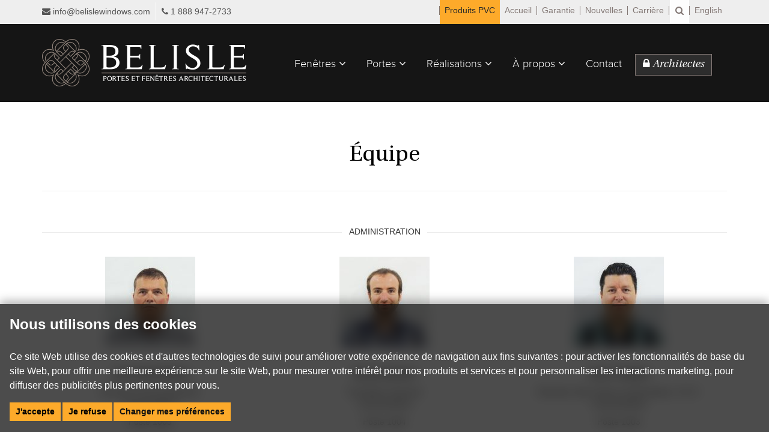

--- FILE ---
content_type: text/html; charset=UTF-8
request_url: https://www.belislewindows.com/propos/equipe/
body_size: 14370
content:
<!DOCTYPE html>
<html lang="fr-FR">
<head>
<meta charset="UTF-8">
<meta http-equiv="X-UA-Compatible" content="IE=edge">
<meta name="viewport" content="width=device-width, initial-scale=1">
<link rel="profile" href="http://gmpg.org/xfn/11">
<link rel="pingback" href="https://www.belislewindows.com/xmlrpc.php">

    <!-- STYLE -->
    <link href="https://www.belislewindows.com/wp-content/themes/_belisle/css/main.css?ver=290617" rel="stylesheet">
        <link href="https://www.belislewindows.com/wp-content/themes/_belisle/css/animate.min.css" rel="stylesheet">
        <link rel="stylesheet" href="https://www.belislewindows.com/wp-content/themes/_belisle/css/chocolat.css" type="text/css" media="screen" charset="utf-8">
    <style>
        .cc-revoke.cc-bottom {
            display: none !important;
        }

        /* Masquer le byline de TermsFeed */
        .cc-cp-foot-byline,
        div.cc-cp-foot-byline,
        .cc-cp-foot div[class*="byline"],
        div[class*="foot-byline"],
        .termsfeed-com----cp .cc-cp-foot-byline {
            display: none !important;
            visibility: hidden !important;
            opacity: 0 !important;
            height: 0 !important;
            width: 0 !important;
            margin: 0 !important;
            padding: 0 !important;
            overflow: hidden !important;
        }

        /* Styles des boutons */
        .cc-nb-okagree, .cc-nb-reject, .cc-cp-foot-save,
        button[role="button"] {
            background-color: #FDAA2A !important;
            transition: background-color 0.3s ease !important;
            border-radius: 0 !important;
        }

        .cc-nb-okagree:hover, .cc-nb-reject:hover, .cc-cp-foot-save:hover,
        button[role="button"]:hover {
            background-color: #E89615 !important;
        }

        /* Overlay de flou */
        .cc-window::before {
            content: "" !important;
            position: fixed !important;
            top: 0 !important;
            left: 0 !important;
            width: 100% !important;
            height: 100% !important;
            backdrop-filter: blur(8px) !important;
            -webkit-backdrop-filter: blur(8px) !important;
            z-index: -1 !important;
        }

        /* Reset tous les conteneurs possibles */
        #cc-main,
        #cc-banner,
        .cc-banner,
        .cc-window,
        .cc-floating,
        .cc-type-info,
        .cc-theme-classic,
        div[role="dialog"],
        .termsfeed-com----nb,
        .termsfeed-com----reset {
            position: fixed !important;
            bottom: 0 !important;
            left: 0 !important;
            right: 0 !important;
            width: 100% !important;
            max-width: 100% !important;
            min-width: 100% !important;
            height: auto !important;
            margin: 0 !important;
            padding: 1em !important;
            border-radius: 0 !important;
            border: none !important;
            box-shadow: 0 -5px 15px rgba(0, 0, 0, 0.3) !important;
            background-color: rgba(0, 0, 0, 0.7) !important;
            z-index: 999999 !important;
            box-sizing: border-box !important;
            backdrop-filter: blur(10px) !important;
            -webkit-backdrop-filter: blur(10px) !important;
        }

        /* Conteneur principal */
        .cc-nb-main-container,
        div[class*="main-container"] {
            width: 100% !important;
            max-width: 100% !important;
            margin: 0 !important;
            padding: 0 !important;
            background: transparent !important;
        }

        /* Texte */
        .cc-nb-title,
        .cc-nb-text,
        #cc-nb-text,
        .cc-message {
            width: 100% !important;
            margin: 0 0 1em 0 !important;
            padding: 0 !important;
            color: #ffffff !important;
        }

        /* Conteneur des boutons */
        .cc-nb-buttons-container,
        div[class*="buttons-container"] {
            display: flex !important;
            flex-wrap: wrap !important;
            gap: 1em !important;
            width: 100% !important;
            margin-top: 1em !important;
            padding: 0 !important;
            justify-content: flex-start !important;
        }

        /* Style pour le centre de préférences */
        .cc-cp-container {
            background: rgba(0, 0, 0, 0.85) !important;
            backdrop-filter: blur(10px) !important;
            -webkit-backdrop-filter: blur(10px) !important;
        }

        /* Style pour le bouton de sauvegarde */
        .cc-cp-foot-save,
        button.cc-cp-foot-save {
            width: 100% !important;
            margin: 0 !important;
            padding: 1em !important;
            text-align: center !important;
            justify-content: center !important;
        }

        .cc-cp-foot-button {
            width: 100% !important;
            padding: 0 1em !important;
        }

        .cc-cp-foot {
            padding: 1em !important;
        }
    </style>

    <!-- FONTS -->
    <link href="https://www.belislewindows.com/wp-content/themes/_belisle/fonts/Heuristica/style.css" rel="stylesheet">
    <link href="https://www.belislewindows.com/wp-content/themes/_belisle/fonts/proximanova/style.css" rel="stylesheet">
    <link href="https://www.belislewindows.com/wp-content/themes/_belisle/css/font-awesome.min.css" rel="stylesheet">

    <!-- HTML5 shim and Respond.js for IE8 support of HTML5 elements and media queries -->
    <!-- WARNING: Respond.js doesn't work if you view the page via file:// -->
    <!--[if lt IE 9]>
      <script src="https://oss.maxcdn.com/html5shiv/3.7.2/html5shiv.min.js"></script>
      <script src="https://oss.maxcdn.com/respond/1.4.2/respond.min.js"></script>
    <![endif]-->
<meta name='robots' content='index, follow, max-image-preview:large, max-snippet:-1, max-video-preview:-1' />
	<style>img:is([sizes="auto" i], [sizes^="auto," i]) { contain-intrinsic-size: 3000px 1500px }</style>
	<link rel="alternate" hreflang="fr-FR" href="https://www.belislewindows.com/propos/equipe/" />
<link rel="alternate" hreflang="en-US" href="https://www.belislewindows.com/us/team/?lang=en" />

	<!-- This site is optimized with the Yoast SEO plugin v26.2 - https://yoast.com/wordpress/plugins/seo/ -->
	<title>Équipe - Belisle</title>
	<link rel="canonical" href="https://www.belislewindows.com/propos/equipe/" />
	<meta property="og:locale" content="fr_FR" />
	<meta property="og:type" content="article" />
	<meta property="og:title" content="Équipe - Belisle" />
	<meta property="og:url" content="https://www.belislewindows.com/propos/equipe/" />
	<meta property="og:site_name" content="Belisle" />
	<meta property="article:modified_time" content="2021-09-09T15:36:37+00:00" />
	<meta name="twitter:label1" content="Durée de lecture estimée" />
	<meta name="twitter:data1" content="1 minute" />
	<script type="application/ld+json" class="yoast-schema-graph">{"@context":"https://schema.org","@graph":[{"@type":"WebPage","@id":"https://www.belislewindows.com/propos/equipe/","url":"https://www.belislewindows.com/propos/equipe/","name":"Équipe - Belisle","isPartOf":{"@id":"https://www.belislewindows.com/#website"},"datePublished":"2017-03-07T14:51:35+00:00","dateModified":"2021-09-09T15:36:37+00:00","breadcrumb":{"@id":"https://www.belislewindows.com/propos/equipe/#breadcrumb"},"inLanguage":"fr-FR","potentialAction":[{"@type":"ReadAction","target":["https://www.belislewindows.com/propos/equipe/"]}]},{"@type":"BreadcrumbList","@id":"https://www.belislewindows.com/propos/equipe/#breadcrumb","itemListElement":[{"@type":"ListItem","position":1,"name":"Accueil","item":"https://www.belislewindows.com/"},{"@type":"ListItem","position":2,"name":"À propos","item":"https://www.belislewindows.com/propos/"},{"@type":"ListItem","position":3,"name":"Équipe"}]},{"@type":"WebSite","@id":"https://www.belislewindows.com/#website","url":"https://www.belislewindows.com/","name":"Belisle","description":"Portes et fenêtres architecturales","potentialAction":[{"@type":"SearchAction","target":{"@type":"EntryPoint","urlTemplate":"https://www.belislewindows.com/?s={search_term_string}"},"query-input":{"@type":"PropertyValueSpecification","valueRequired":true,"valueName":"search_term_string"}}],"inLanguage":"fr-FR"}]}</script>
	<!-- / Yoast SEO plugin. -->


<link rel='dns-prefetch' href='//static.addtoany.com' />
<link rel="alternate" type="application/rss+xml" title="Belisle &raquo; Flux" href="https://www.belislewindows.com/feed/" />
<link rel="alternate" type="application/rss+xml" title="Belisle &raquo; Flux des commentaires" href="https://www.belislewindows.com/comments/feed/" />
<script type="text/javascript">
/* <![CDATA[ */
window._wpemojiSettings = {"baseUrl":"https:\/\/s.w.org\/images\/core\/emoji\/16.0.1\/72x72\/","ext":".png","svgUrl":"https:\/\/s.w.org\/images\/core\/emoji\/16.0.1\/svg\/","svgExt":".svg","source":{"concatemoji":"https:\/\/www.belislewindows.com\/wp-includes\/js\/wp-emoji-release.min.js?ver=6.8.3"}};
/*! This file is auto-generated */
!function(s,n){var o,i,e;function c(e){try{var t={supportTests:e,timestamp:(new Date).valueOf()};sessionStorage.setItem(o,JSON.stringify(t))}catch(e){}}function p(e,t,n){e.clearRect(0,0,e.canvas.width,e.canvas.height),e.fillText(t,0,0);var t=new Uint32Array(e.getImageData(0,0,e.canvas.width,e.canvas.height).data),a=(e.clearRect(0,0,e.canvas.width,e.canvas.height),e.fillText(n,0,0),new Uint32Array(e.getImageData(0,0,e.canvas.width,e.canvas.height).data));return t.every(function(e,t){return e===a[t]})}function u(e,t){e.clearRect(0,0,e.canvas.width,e.canvas.height),e.fillText(t,0,0);for(var n=e.getImageData(16,16,1,1),a=0;a<n.data.length;a++)if(0!==n.data[a])return!1;return!0}function f(e,t,n,a){switch(t){case"flag":return n(e,"\ud83c\udff3\ufe0f\u200d\u26a7\ufe0f","\ud83c\udff3\ufe0f\u200b\u26a7\ufe0f")?!1:!n(e,"\ud83c\udde8\ud83c\uddf6","\ud83c\udde8\u200b\ud83c\uddf6")&&!n(e,"\ud83c\udff4\udb40\udc67\udb40\udc62\udb40\udc65\udb40\udc6e\udb40\udc67\udb40\udc7f","\ud83c\udff4\u200b\udb40\udc67\u200b\udb40\udc62\u200b\udb40\udc65\u200b\udb40\udc6e\u200b\udb40\udc67\u200b\udb40\udc7f");case"emoji":return!a(e,"\ud83e\udedf")}return!1}function g(e,t,n,a){var r="undefined"!=typeof WorkerGlobalScope&&self instanceof WorkerGlobalScope?new OffscreenCanvas(300,150):s.createElement("canvas"),o=r.getContext("2d",{willReadFrequently:!0}),i=(o.textBaseline="top",o.font="600 32px Arial",{});return e.forEach(function(e){i[e]=t(o,e,n,a)}),i}function t(e){var t=s.createElement("script");t.src=e,t.defer=!0,s.head.appendChild(t)}"undefined"!=typeof Promise&&(o="wpEmojiSettingsSupports",i=["flag","emoji"],n.supports={everything:!0,everythingExceptFlag:!0},e=new Promise(function(e){s.addEventListener("DOMContentLoaded",e,{once:!0})}),new Promise(function(t){var n=function(){try{var e=JSON.parse(sessionStorage.getItem(o));if("object"==typeof e&&"number"==typeof e.timestamp&&(new Date).valueOf()<e.timestamp+604800&&"object"==typeof e.supportTests)return e.supportTests}catch(e){}return null}();if(!n){if("undefined"!=typeof Worker&&"undefined"!=typeof OffscreenCanvas&&"undefined"!=typeof URL&&URL.createObjectURL&&"undefined"!=typeof Blob)try{var e="postMessage("+g.toString()+"("+[JSON.stringify(i),f.toString(),p.toString(),u.toString()].join(",")+"));",a=new Blob([e],{type:"text/javascript"}),r=new Worker(URL.createObjectURL(a),{name:"wpTestEmojiSupports"});return void(r.onmessage=function(e){c(n=e.data),r.terminate(),t(n)})}catch(e){}c(n=g(i,f,p,u))}t(n)}).then(function(e){for(var t in e)n.supports[t]=e[t],n.supports.everything=n.supports.everything&&n.supports[t],"flag"!==t&&(n.supports.everythingExceptFlag=n.supports.everythingExceptFlag&&n.supports[t]);n.supports.everythingExceptFlag=n.supports.everythingExceptFlag&&!n.supports.flag,n.DOMReady=!1,n.readyCallback=function(){n.DOMReady=!0}}).then(function(){return e}).then(function(){var e;n.supports.everything||(n.readyCallback(),(e=n.source||{}).concatemoji?t(e.concatemoji):e.wpemoji&&e.twemoji&&(t(e.twemoji),t(e.wpemoji)))}))}((window,document),window._wpemojiSettings);
/* ]]> */
</script>
<link rel='stylesheet' id='validate-engine-css-css' href='https://www.belislewindows.com/wp-content/plugins/wysija-newsletters/css/validationEngine.jquery.css?ver=2.7.10' type='text/css' media='all' />
<link rel='stylesheet' id='dashicons-css' href='https://www.belislewindows.com/wp-includes/css/dashicons.min.css?ver=6.8.3' type='text/css' media='all' />
<link rel='stylesheet' id='editor-buttons-css' href='https://www.belislewindows.com/wp-includes/css/editor.min.css?ver=6.8.3' type='text/css' media='all' />
<style id='wp-emoji-styles-inline-css' type='text/css'>

	img.wp-smiley, img.emoji {
		display: inline !important;
		border: none !important;
		box-shadow: none !important;
		height: 1em !important;
		width: 1em !important;
		margin: 0 0.07em !important;
		vertical-align: -0.1em !important;
		background: none !important;
		padding: 0 !important;
	}
</style>
<link rel='stylesheet' id='wp-block-library-css' href='https://www.belislewindows.com/wp-includes/css/dist/block-library/style.min.css?ver=6.8.3' type='text/css' media='all' />
<style id='classic-theme-styles-inline-css' type='text/css'>
/*! This file is auto-generated */
.wp-block-button__link{color:#fff;background-color:#32373c;border-radius:9999px;box-shadow:none;text-decoration:none;padding:calc(.667em + 2px) calc(1.333em + 2px);font-size:1.125em}.wp-block-file__button{background:#32373c;color:#fff;text-decoration:none}
</style>
<style id='global-styles-inline-css' type='text/css'>
:root{--wp--preset--aspect-ratio--square: 1;--wp--preset--aspect-ratio--4-3: 4/3;--wp--preset--aspect-ratio--3-4: 3/4;--wp--preset--aspect-ratio--3-2: 3/2;--wp--preset--aspect-ratio--2-3: 2/3;--wp--preset--aspect-ratio--16-9: 16/9;--wp--preset--aspect-ratio--9-16: 9/16;--wp--preset--color--black: #000000;--wp--preset--color--cyan-bluish-gray: #abb8c3;--wp--preset--color--white: #ffffff;--wp--preset--color--pale-pink: #f78da7;--wp--preset--color--vivid-red: #cf2e2e;--wp--preset--color--luminous-vivid-orange: #ff6900;--wp--preset--color--luminous-vivid-amber: #fcb900;--wp--preset--color--light-green-cyan: #7bdcb5;--wp--preset--color--vivid-green-cyan: #00d084;--wp--preset--color--pale-cyan-blue: #8ed1fc;--wp--preset--color--vivid-cyan-blue: #0693e3;--wp--preset--color--vivid-purple: #9b51e0;--wp--preset--gradient--vivid-cyan-blue-to-vivid-purple: linear-gradient(135deg,rgba(6,147,227,1) 0%,rgb(155,81,224) 100%);--wp--preset--gradient--light-green-cyan-to-vivid-green-cyan: linear-gradient(135deg,rgb(122,220,180) 0%,rgb(0,208,130) 100%);--wp--preset--gradient--luminous-vivid-amber-to-luminous-vivid-orange: linear-gradient(135deg,rgba(252,185,0,1) 0%,rgba(255,105,0,1) 100%);--wp--preset--gradient--luminous-vivid-orange-to-vivid-red: linear-gradient(135deg,rgba(255,105,0,1) 0%,rgb(207,46,46) 100%);--wp--preset--gradient--very-light-gray-to-cyan-bluish-gray: linear-gradient(135deg,rgb(238,238,238) 0%,rgb(169,184,195) 100%);--wp--preset--gradient--cool-to-warm-spectrum: linear-gradient(135deg,rgb(74,234,220) 0%,rgb(151,120,209) 20%,rgb(207,42,186) 40%,rgb(238,44,130) 60%,rgb(251,105,98) 80%,rgb(254,248,76) 100%);--wp--preset--gradient--blush-light-purple: linear-gradient(135deg,rgb(255,206,236) 0%,rgb(152,150,240) 100%);--wp--preset--gradient--blush-bordeaux: linear-gradient(135deg,rgb(254,205,165) 0%,rgb(254,45,45) 50%,rgb(107,0,62) 100%);--wp--preset--gradient--luminous-dusk: linear-gradient(135deg,rgb(255,203,112) 0%,rgb(199,81,192) 50%,rgb(65,88,208) 100%);--wp--preset--gradient--pale-ocean: linear-gradient(135deg,rgb(255,245,203) 0%,rgb(182,227,212) 50%,rgb(51,167,181) 100%);--wp--preset--gradient--electric-grass: linear-gradient(135deg,rgb(202,248,128) 0%,rgb(113,206,126) 100%);--wp--preset--gradient--midnight: linear-gradient(135deg,rgb(2,3,129) 0%,rgb(40,116,252) 100%);--wp--preset--font-size--small: 13px;--wp--preset--font-size--medium: 20px;--wp--preset--font-size--large: 36px;--wp--preset--font-size--x-large: 42px;--wp--preset--spacing--20: 0.44rem;--wp--preset--spacing--30: 0.67rem;--wp--preset--spacing--40: 1rem;--wp--preset--spacing--50: 1.5rem;--wp--preset--spacing--60: 2.25rem;--wp--preset--spacing--70: 3.38rem;--wp--preset--spacing--80: 5.06rem;--wp--preset--shadow--natural: 6px 6px 9px rgba(0, 0, 0, 0.2);--wp--preset--shadow--deep: 12px 12px 50px rgba(0, 0, 0, 0.4);--wp--preset--shadow--sharp: 6px 6px 0px rgba(0, 0, 0, 0.2);--wp--preset--shadow--outlined: 6px 6px 0px -3px rgba(255, 255, 255, 1), 6px 6px rgba(0, 0, 0, 1);--wp--preset--shadow--crisp: 6px 6px 0px rgba(0, 0, 0, 1);}:where(.is-layout-flex){gap: 0.5em;}:where(.is-layout-grid){gap: 0.5em;}body .is-layout-flex{display: flex;}.is-layout-flex{flex-wrap: wrap;align-items: center;}.is-layout-flex > :is(*, div){margin: 0;}body .is-layout-grid{display: grid;}.is-layout-grid > :is(*, div){margin: 0;}:where(.wp-block-columns.is-layout-flex){gap: 2em;}:where(.wp-block-columns.is-layout-grid){gap: 2em;}:where(.wp-block-post-template.is-layout-flex){gap: 1.25em;}:where(.wp-block-post-template.is-layout-grid){gap: 1.25em;}.has-black-color{color: var(--wp--preset--color--black) !important;}.has-cyan-bluish-gray-color{color: var(--wp--preset--color--cyan-bluish-gray) !important;}.has-white-color{color: var(--wp--preset--color--white) !important;}.has-pale-pink-color{color: var(--wp--preset--color--pale-pink) !important;}.has-vivid-red-color{color: var(--wp--preset--color--vivid-red) !important;}.has-luminous-vivid-orange-color{color: var(--wp--preset--color--luminous-vivid-orange) !important;}.has-luminous-vivid-amber-color{color: var(--wp--preset--color--luminous-vivid-amber) !important;}.has-light-green-cyan-color{color: var(--wp--preset--color--light-green-cyan) !important;}.has-vivid-green-cyan-color{color: var(--wp--preset--color--vivid-green-cyan) !important;}.has-pale-cyan-blue-color{color: var(--wp--preset--color--pale-cyan-blue) !important;}.has-vivid-cyan-blue-color{color: var(--wp--preset--color--vivid-cyan-blue) !important;}.has-vivid-purple-color{color: var(--wp--preset--color--vivid-purple) !important;}.has-black-background-color{background-color: var(--wp--preset--color--black) !important;}.has-cyan-bluish-gray-background-color{background-color: var(--wp--preset--color--cyan-bluish-gray) !important;}.has-white-background-color{background-color: var(--wp--preset--color--white) !important;}.has-pale-pink-background-color{background-color: var(--wp--preset--color--pale-pink) !important;}.has-vivid-red-background-color{background-color: var(--wp--preset--color--vivid-red) !important;}.has-luminous-vivid-orange-background-color{background-color: var(--wp--preset--color--luminous-vivid-orange) !important;}.has-luminous-vivid-amber-background-color{background-color: var(--wp--preset--color--luminous-vivid-amber) !important;}.has-light-green-cyan-background-color{background-color: var(--wp--preset--color--light-green-cyan) !important;}.has-vivid-green-cyan-background-color{background-color: var(--wp--preset--color--vivid-green-cyan) !important;}.has-pale-cyan-blue-background-color{background-color: var(--wp--preset--color--pale-cyan-blue) !important;}.has-vivid-cyan-blue-background-color{background-color: var(--wp--preset--color--vivid-cyan-blue) !important;}.has-vivid-purple-background-color{background-color: var(--wp--preset--color--vivid-purple) !important;}.has-black-border-color{border-color: var(--wp--preset--color--black) !important;}.has-cyan-bluish-gray-border-color{border-color: var(--wp--preset--color--cyan-bluish-gray) !important;}.has-white-border-color{border-color: var(--wp--preset--color--white) !important;}.has-pale-pink-border-color{border-color: var(--wp--preset--color--pale-pink) !important;}.has-vivid-red-border-color{border-color: var(--wp--preset--color--vivid-red) !important;}.has-luminous-vivid-orange-border-color{border-color: var(--wp--preset--color--luminous-vivid-orange) !important;}.has-luminous-vivid-amber-border-color{border-color: var(--wp--preset--color--luminous-vivid-amber) !important;}.has-light-green-cyan-border-color{border-color: var(--wp--preset--color--light-green-cyan) !important;}.has-vivid-green-cyan-border-color{border-color: var(--wp--preset--color--vivid-green-cyan) !important;}.has-pale-cyan-blue-border-color{border-color: var(--wp--preset--color--pale-cyan-blue) !important;}.has-vivid-cyan-blue-border-color{border-color: var(--wp--preset--color--vivid-cyan-blue) !important;}.has-vivid-purple-border-color{border-color: var(--wp--preset--color--vivid-purple) !important;}.has-vivid-cyan-blue-to-vivid-purple-gradient-background{background: var(--wp--preset--gradient--vivid-cyan-blue-to-vivid-purple) !important;}.has-light-green-cyan-to-vivid-green-cyan-gradient-background{background: var(--wp--preset--gradient--light-green-cyan-to-vivid-green-cyan) !important;}.has-luminous-vivid-amber-to-luminous-vivid-orange-gradient-background{background: var(--wp--preset--gradient--luminous-vivid-amber-to-luminous-vivid-orange) !important;}.has-luminous-vivid-orange-to-vivid-red-gradient-background{background: var(--wp--preset--gradient--luminous-vivid-orange-to-vivid-red) !important;}.has-very-light-gray-to-cyan-bluish-gray-gradient-background{background: var(--wp--preset--gradient--very-light-gray-to-cyan-bluish-gray) !important;}.has-cool-to-warm-spectrum-gradient-background{background: var(--wp--preset--gradient--cool-to-warm-spectrum) !important;}.has-blush-light-purple-gradient-background{background: var(--wp--preset--gradient--blush-light-purple) !important;}.has-blush-bordeaux-gradient-background{background: var(--wp--preset--gradient--blush-bordeaux) !important;}.has-luminous-dusk-gradient-background{background: var(--wp--preset--gradient--luminous-dusk) !important;}.has-pale-ocean-gradient-background{background: var(--wp--preset--gradient--pale-ocean) !important;}.has-electric-grass-gradient-background{background: var(--wp--preset--gradient--electric-grass) !important;}.has-midnight-gradient-background{background: var(--wp--preset--gradient--midnight) !important;}.has-small-font-size{font-size: var(--wp--preset--font-size--small) !important;}.has-medium-font-size{font-size: var(--wp--preset--font-size--medium) !important;}.has-large-font-size{font-size: var(--wp--preset--font-size--large) !important;}.has-x-large-font-size{font-size: var(--wp--preset--font-size--x-large) !important;}
:where(.wp-block-post-template.is-layout-flex){gap: 1.25em;}:where(.wp-block-post-template.is-layout-grid){gap: 1.25em;}
:where(.wp-block-columns.is-layout-flex){gap: 2em;}:where(.wp-block-columns.is-layout-grid){gap: 2em;}
:root :where(.wp-block-pullquote){font-size: 1.5em;line-height: 1.6;}
</style>
<link rel='stylesheet' id='select2-css' href='https://www.belislewindows.com/wp-content/plugins/beautiful-taxonomy-filters/public/css/select2.min.css?ver=2.4.3' type='text/css' media='all' />
<link rel='stylesheet' id='beautiful-taxonomy-filters-basic-css' href='https://www.belislewindows.com/wp-content/plugins/beautiful-taxonomy-filters/public/css/beautiful-taxonomy-filters-base.min.css?ver=2.4.3' type='text/css' media='all' />
<link rel='stylesheet' id='beautiful-taxonomy-filters-css' href='https://www.belislewindows.com/wp-content/plugins/beautiful-taxonomy-filters/public/css/beautiful-taxonomy-filters-light-material.min.css?ver=2.4.3' type='text/css' media='all' />
<link rel='stylesheet' id='wpml-legacy-horizontal-list-0-css' href='https://www.belislewindows.com/wp-content/plugins/sitepress-multilingual-cms/templates/language-switchers/legacy-list-horizontal/style.css?ver=1' type='text/css' media='all' />
<style id='wpml-legacy-horizontal-list-0-inline-css' type='text/css'>
.wpml-ls-statics-shortcode_actions, .wpml-ls-statics-shortcode_actions .wpml-ls-sub-menu, .wpml-ls-statics-shortcode_actions a {border-color:#cdcdcd;}.wpml-ls-statics-shortcode_actions a {color:#444444;background-color:#ffffff;}.wpml-ls-statics-shortcode_actions a:hover,.wpml-ls-statics-shortcode_actions a:focus {color:#000000;background-color:#eeeeee;}.wpml-ls-statics-shortcode_actions .wpml-ls-current-language>a {color:#444444;background-color:#ffffff;}.wpml-ls-statics-shortcode_actions .wpml-ls-current-language:hover>a, .wpml-ls-statics-shortcode_actions .wpml-ls-current-language>a:focus {color:#000000;background-color:#eeeeee;}
</style>
<link rel='stylesheet' id='_belisle-style-css' href='https://www.belislewindows.com/wp-content/themes/_belisle/style.css?ver=6.8.3' type='text/css' media='all' />
<link rel='stylesheet' id='js_composer_front-css' href='https://www.belislewindows.com/wp-content/plugins/js_composer/assets/css/js_composer.min.css?ver=5.0.1' type='text/css' media='all' />
<link rel='stylesheet' id='addtoany-css' href='https://www.belislewindows.com/wp-content/plugins/add-to-any/addtoany.min.css?ver=1.16' type='text/css' media='all' />
<script type="text/javascript" id="addtoany-core-js-before">
/* <![CDATA[ */
window.a2a_config=window.a2a_config||{};a2a_config.callbacks=[];a2a_config.overlays=[];a2a_config.templates={};a2a_localize = {
	Share: "Partager",
	Save: "Enregistrer",
	Subscribe: "S'abonner",
	Email: "E-mail",
	Bookmark: "Signet",
	ShowAll: "Montrer tout",
	ShowLess: "Montrer moins",
	FindServices: "Trouver des service(s)",
	FindAnyServiceToAddTo: "Trouver instantan&eacute;ment des services &agrave; ajouter &agrave;",
	PoweredBy: "Propuls&eacute; par",
	ShareViaEmail: "Partager par e-mail",
	SubscribeViaEmail: "S’abonner par e-mail",
	BookmarkInYourBrowser: "Ajouter un signet dans votre fureteur",
	BookmarkInstructions: "Appuyez sur Ctrl+D ou \u2318+D pour mettre cette page en signet",
	AddToYourFavorites: "Ajouter &agrave; vos favoris",
	SendFromWebOrProgram: "Envoyer depuis n’importe quelle adresse e-mail ou logiciel e-mail",
	EmailProgram: "Programme d’e-mail",
	More: "Plus&#8230;",
	ThanksForSharing: "Merci de partager !",
	ThanksForFollowing: "Merci de nous suivre !"
};
/* ]]> */
</script>
<script type="text/javascript" defer src="https://static.addtoany.com/menu/page.js" id="addtoany-core-js"></script>
<script type="text/javascript" src="https://www.belislewindows.com/wp-includes/js/jquery/jquery.min.js?ver=3.7.1" id="jquery-core-js"></script>
<script type="text/javascript" src="https://www.belislewindows.com/wp-includes/js/jquery/jquery-migrate.min.js?ver=3.4.1" id="jquery-migrate-js"></script>
<script type="text/javascript" defer src="https://www.belislewindows.com/wp-content/plugins/add-to-any/addtoany.min.js?ver=1.1" id="addtoany-jquery-js"></script>
<link rel="https://api.w.org/" href="https://www.belislewindows.com/wp-json/" /><link rel="alternate" title="JSON" type="application/json" href="https://www.belislewindows.com/wp-json/wp/v2/pages/365" /><link rel='shortlink' href='https://www.belislewindows.com/?p=365' />
<link rel="alternate" title="oEmbed (JSON)" type="application/json+oembed" href="https://www.belislewindows.com/wp-json/oembed/1.0/embed?url=https%3A%2F%2Fwww.belislewindows.com%2Fpropos%2Fequipe%2F" />
<link rel="alternate" title="oEmbed (XML)" type="text/xml+oembed" href="https://www.belislewindows.com/wp-json/oembed/1.0/embed?url=https%3A%2F%2Fwww.belislewindows.com%2Fpropos%2Fequipe%2F&#038;format=xml" />
<meta name="generator" content="WPML ver:3.6.3 stt:1,4;" />
<meta name="generator" content="Powered by Visual Composer - drag and drop page builder for WordPress."/>
<!--[if lte IE 9]><link rel="stylesheet" type="text/css" href="https://www.belislewindows.com/wp-content/plugins/js_composer/assets/css/vc_lte_ie9.min.css" media="screen"><![endif]--><link rel="icon" href="https://www.belislewindows.com/wp-content/uploads/2017/07/favicon-couleur.png" sizes="32x32" />
<link rel="icon" href="https://www.belislewindows.com/wp-content/uploads/2017/07/favicon-couleur.png" sizes="192x192" />
<link rel="apple-touch-icon" href="https://www.belislewindows.com/wp-content/uploads/2017/07/favicon-couleur.png" />
<meta name="msapplication-TileImage" content="https://www.belislewindows.com/wp-content/uploads/2017/07/favicon-couleur.png" />
		<style type="text/css" id="wp-custom-css">
			/*
Vous pouvez ajouter du CSS personnalisé ici.

Cliquez sur l’icône d’aide ci-dessus pour en savoir plus.
*/
li.link-pvc {
	border:none!important
}
li.link-pvc::after{
	content: '';
	width: 100%;
    height: 100%;
    background: #FDAA2A;
    position: absolute;
    top: -1rem;
    left: 0px;
    z-index: 1;
    padding-top: 2rem;
    padding-bottom: 2rem;
}

li.link-pvc a {
	position:relative;
	z-index:5;
	color:#292929!important
}

li.link-pvc a:hover, li.link-pvc a:focus {
	color:#837875!important;
	background-color:transparent!important
}
.btn-link-pvc a {
background-color:#fdaa2a!important;
text-align:left!important;
background-image:none!important;
color:#292929!important
}

.btn-link-pvc a:hover, .btn-link-pvc a:focus {
background-color:#ff9b00!important
}		</style>
		<noscript><style type="text/css"> .wpb_animate_when_almost_visible { opacity: 1; }</style></noscript></head>

<body class="wp-singular page-template-default page page-id-365 page-child parent-pageid-34 wp-theme-_belisle wpb-js-composer js-comp-ver-5.0.1 vc_responsive">
<script type="text/javascript" src="//www.termsfeed.com/public/cookie-consent/4.2.0/cookie-consent.js" charset="UTF-8"></script>
<script type="text/javascript" charset="UTF-8">
document.addEventListener('DOMContentLoaded', function () {
cookieconsent.run({
    "notice_banner_type":"simple",
    "consent_type":"express",
    "palette":"dark",
    "language":"fr",
    "page_load_consent_levels":["strictly-necessary"],
    "notice_banner_reject_button_hide":false,
    "preferences_center_close_button_hide":false,
    "page_refresh_confirmation_buttons":false,
    "website_privacy_policy_url":"https://www.belislewindows.com/politique-de-confidentialite/",
    "website_name":"Belisle / Portes et fenêtres architecturales",
    "position": "bottom",
    "layout": "banner",
    "website_powered_by_link": null,
    "notice_banner_class":"termsfeed-com----reset termsfeed-com----simple cc-banner"
});
});
</script>

<noscript>Outil gratuit de gestion du consentement des cookies par <a href="https://www.termsfeed.com/" rel="nofollow">TermsFeed</a></noscript>
<!-- End Cookie Consent by TermsFeed https://www.TermsFeed.com -->

    <!-- Part 1: Wrap all page content here -->
    <div id="wrap">
    <header id="header">
        <div class="top-bar">
            <div class="container">
                <div class="row">
                    <div class="col-sm-6 col-xs-6">
                        <ul class="list-inline coordonee">
                            <li class="hidden-xs">
                              <a href="mailto:info@belislewindows.com">
                                <i class="fa  fa-envelope"></i>&nbsp;info@belislewindows.com
                              </a>
                            </li>
                            <li class="divider hidden-xs"></li>
                            <li><i class="fa fa-phone"></i> <a href="tel:+18889472733">1 888 947-2733</a>                            </li>
                        </ul>
                    </div>
                    <div class="col-sm-6 text-right hidden-xs">
                        <div class="nav_second">
                            <ul class="nav nav-pills">
                                <li><li id="menu-item-1636" class="link-pvc menu-item menu-item-type-custom menu-item-object-custom menu-item-1636 menu-item-produits-pvc first-menu-item"><a href="/pvc">Produits PVC</a></li>
<li id="menu-item-55" class="menu-item menu-item-type-post_type menu-item-object-page menu-item-home menu-item-55 menu-item-www.belislewindows.com "><a href="https://www.belislewindows.com/">Accueil</a></li>
<li id="menu-item-54" class="menu-item menu-item-type-post_type menu-item-object-page menu-item-54 menu-item-garantie "><a href="https://www.belislewindows.com/garantie/">Garantie</a></li>
<li id="menu-item-53" class="menu-item menu-item-type-taxonomy menu-item-object-category menu-item-53 menu-item- "><a href="https://www.belislewindows.com/category/nouvelles/">Nouvelles</a></li>
<li id="menu-item-1712" class="menu-item menu-item-type-post_type menu-item-object-page menu-item-1712 menu-item-opportunites-de-carriere last-menu-item"><a href="https://www.belislewindows.com/opportunites-de-carriere/">Carrière</a></li>
</li>                                <li class="search"><a href="#search"><i class="fa fa-search"></i></a></li>
                                <li class="choix-lang">
                                    <span class="hidden">Français</span><a href="https://www.belislewindows.com/us/team/?lang=en" class="lang">English</a>                                </li>
                            </ul>
                        <div id="blk-search">
                            <form class="form-inline" role="search" method="get" action="https://www.belislewindows.com/">
  <div class="form-group">
    <input class="form-control" type="search" name="s" placeholder="Rechercher...">
  </div>
  <input type="submit" class="btn btn-default" value="Rechercher">
<input type='hidden' name='lang' value='fr' /></form>
                        </div>
                        </div>

                    </div>
                    <div class="col-xs-6 text-right visible-xs">
                        <div class="nav_second">
                            <ul class="nav nav-pills">
                                <li class="search"><a href="#search"><i class="fa fa-search"></i></a></li>
                                <li class="choix-lang">
                                        <span class="hidden">Français</span><a href="https://www.belislewindows.com/us/team/?lang=en" class="lang">English</a>                                    </li>
                            </ul>
                        </div>

                    </div>
                </div>
            </div>
            <!--/.container-->
        </div>
        <!--/.top-bar-->

        <nav class="navbar navbar-inverse" role="banner">
            <div class="container">
                <div class="navbar-header">
                    <button type="button" class="navbar-toggle" data-toggle="collapse" data-target=".navbar-collapse">
                        <span class="sr-only">Toggle navigation</span>
                        <span class="icon-bar"></span>
                        <span class="icon-bar"></span>
                        <span class="icon-bar"></span>
                    </button>
                    <a class="navbar-brand" href="https://www.belislewindows.com/">
                                                     <img src="https://www.belislewindows.com/wp-content/themes/_belisle/images/logo_fr.png" alt="logo" class="img-responsive">
                         
                    </a>
                </div>
                <div class="collapse navbar-collapse navbar-right">
                    <ul class="nav navbar-nav">
                            <li><li id="menu-item-102" class="menu-item menu-item-type-post_type menu-item-object-page menu-item-has-children menu-item-102 dropdown"><a title="Fenêtres" href="#" data-toggle="dropdown" class="dropdown-toggle" aria-haspopup="true">Fenêtres <i class="fa fa-angle-down"></i></a>
<ul role="menu" class=" dropdown-menu">
	<li id="menu-item-134" class="menu-item menu-item-type-post_type menu-item-object-page menu-item-134 menu-item-francaise-a-cremone "><a title="Française à crémone" href="https://www.belislewindows.com/fenetres/francaise-a-cremone/">Française à crémone</a></li>
	<li id="menu-item-135" class="menu-item menu-item-type-post_type menu-item-object-page menu-item-135 menu-item-guillotine "><a title="Guillotine" href="https://www.belislewindows.com/fenetres/guillotine/">Guillotine</a></li>
	<li id="menu-item-136" class="menu-item menu-item-type-post_type menu-item-object-page menu-item-136 menu-item-battantauvent-standard "><a title="Battant/Auvent standard" href="https://www.belislewindows.com/fenetres/battantauvent-standard/">Battant/Auvent standard</a></li>
	<li id="menu-item-217" class="menu-item menu-item-type-post_type menu-item-object-page menu-item-217 menu-item-battantauvent-traditionel "><a title="Battant/Auvent Traditionel" href="https://www.belislewindows.com/fenetres/battantauvent-traditionel/">Battant/Auvent Traditionel</a></li>
	<li id="menu-item-219" class="menu-item menu-item-type-post_type menu-item-object-page menu-item-219 menu-item-oscillo-battant "><a title="Oscillobattant" href="https://www.belislewindows.com/fenetres/oscillo-battant/">Oscillobattant</a></li>
	<li id="menu-item-220" class="menu-item menu-item-type-post_type menu-item-object-page menu-item-220 menu-item-panoramique "><a title="Panoramique" href="https://www.belislewindows.com/fenetres/panoramique/">Panoramique</a></li>
	<li id="menu-item-216" class="menu-item menu-item-type-post_type menu-item-object-page menu-item-216 menu-item-architecturale "><a title="Architecturale" href="https://www.belislewindows.com/fenetres/architecturale/">Architecturale</a></li>
	<li id="menu-item-218" class="menu-item menu-item-type-post_type menu-item-object-page menu-item-218 menu-item-impact "><a title="Impact" href="https://www.belislewindows.com/fenetres/impact/">Impact</a></li>
</ul>
</li>
<li id="menu-item-103" class="menu-item menu-item-type-post_type menu-item-object-page menu-item-has-children menu-item-103 dropdown"><a title="Portes" href="#" data-toggle="dropdown" class="dropdown-toggle" aria-haspopup="true">Portes <i class="fa fa-angle-down"></i></a>
<ul role="menu" class=" dropdown-menu">
	<li id="menu-item-164" class="menu-item menu-item-type-post_type menu-item-object-page menu-item-164 menu-item-simple "><a title="Simple" href="https://www.belislewindows.com/portes/simple/">Simple</a></li>
	<li id="menu-item-165" class="menu-item menu-item-type-post_type menu-item-object-page menu-item-165 menu-item-francaise "><a title="Française" href="https://www.belislewindows.com/portes/francaise/">Française</a></li>
	<li id="menu-item-166" class="menu-item menu-item-type-post_type menu-item-object-page menu-item-166 menu-item-contemporaine "><a title="Contemporaine" href="https://www.belislewindows.com/portes/contemporaine/">Contemporaine</a></li>
	<li id="menu-item-224" class="menu-item menu-item-type-post_type menu-item-object-page menu-item-224 menu-item-levante-coulissante "><a title="Levante-coulissante" href="https://www.belislewindows.com/portes/levante-coulissante/">Levante-coulissante</a></li>
	<li id="menu-item-222" class="menu-item menu-item-type-post_type menu-item-object-page menu-item-222 menu-item-garage "><a title="Garage" href="https://www.belislewindows.com/portes/garage/">Garage</a></li>
	<li id="menu-item-225" class="menu-item menu-item-type-post_type menu-item-object-page menu-item-225 menu-item-moustiquaire "><a title="Moustiquaire" href="https://www.belislewindows.com/portes/moustiquaire/">Moustiquaire</a></li>
	<li id="menu-item-221" class="menu-item menu-item-type-post_type menu-item-object-page menu-item-221 menu-item-architecturale "><a title="Architecturale" href="https://www.belislewindows.com/portes/architecturale/">Architecturale</a></li>
	<li id="menu-item-223" class="menu-item menu-item-type-post_type menu-item-object-page menu-item-223 menu-item-impact "><a title="Impact" href="https://www.belislewindows.com/portes/impact/">Impact</a></li>
</ul>
</li>
<li id="menu-item-256" class="menu-item menu-item-type-custom menu-item-object-custom menu-item-has-children menu-item-256 dropdown"><a title="Réalisations" href="#" data-toggle="dropdown" class="dropdown-toggle" aria-haspopup="true">Réalisations <i class="fa fa-angle-down"></i></a>
<ul role="menu" class=" dropdown-menu">
	<li id="menu-item-409" class="menu-item menu-item-type-taxonomy menu-item-object-styles menu-item-409 menu-item-?p=30 "><a title="Traditionnel" href="https://www.belislewindows.com/style-realisations/traditionnel/">Traditionnel</a></li>
	<li id="menu-item-408" class="menu-item menu-item-type-taxonomy menu-item-object-styles menu-item-408 menu-item- "><a title="Historique" href="https://www.belislewindows.com/style-realisations/historique/">Historique</a></li>
	<li id="menu-item-407" class="menu-item menu-item-type-taxonomy menu-item-object-styles menu-item-407 menu-item-garantie "><a title="Contemporain" href="https://www.belislewindows.com/style-realisations/contemporain/">Contemporain</a></li>
	<li id="menu-item-406" class="menu-item menu-item-type-taxonomy menu-item-object-styles menu-item-406 menu-item-?p=33 "><a title="Commercial" href="https://www.belislewindows.com/style-realisations/commercial/">Commercial</a></li>
</ul>
</li>
<li id="menu-item-46" class="menu-item menu-item-type-post_type menu-item-object-page current-page-ancestor current-menu-ancestor current-menu-parent current-page-parent current_page_parent current_page_ancestor menu-item-has-children menu-item-46 dropdown"><a title="À propos" href="#" data-toggle="dropdown" class="dropdown-toggle" aria-haspopup="true">À propos <i class="fa fa-angle-down"></i></a>
<ul role="menu" class=" dropdown-menu">
	<li id="menu-item-385" class="menu-item menu-item-type-post_type menu-item-object-page current-menu-item page_item page-item-365 current_page_item menu-item-385 active"><a title="Équipe" href="https://www.belislewindows.com/propos/equipe/">Équipe</a></li>
	<li id="menu-item-830" class="menu-item menu-item-type-post_type menu-item-object-page menu-item-830 menu-item-historique-de-lentreprise "><a title="Historique de l&#039;entreprise" href="https://www.belislewindows.com/propos/historique-de-lentreprise/">Historique de l&rsquo;entreprise</a></li>
</ul>
</li>
<li id="menu-item-47" class="menu-item menu-item-type-post_type menu-item-object-page menu-item-47 menu-item-contact last-menu-item"><a title="Contact" href="https://www.belislewindows.com/contact/">Contact</a></li>
</li>                            <li>
                                <a class="btn btn-primary navbar-btn navbar-right" href="https://www.belislewindows.com/architecte">
                                     <i class="fa fa-lock"></i> Architectes                                </a>
                            </li>
                    </ul>
                    <div class="clearfix"></div>
                    <div class="col-xs-12 text-right visible-xs">
                        <div class="nav_second mobile">
                          <ul class="nav nav-pills">
                              <li><li class="link-pvc menu-item menu-item-type-custom menu-item-object-custom menu-item-1636"><a href="/pvc">Produits PVC</a></li>
<li class="menu-item menu-item-type-post_type menu-item-object-page menu-item-home menu-item-55"><a href="https://www.belislewindows.com/">Accueil</a></li>
<li class="menu-item menu-item-type-post_type menu-item-object-page menu-item-54"><a href="https://www.belislewindows.com/garantie/">Garantie</a></li>
<li class="menu-item menu-item-type-taxonomy menu-item-object-category menu-item-53"><a href="https://www.belislewindows.com/category/nouvelles/">Nouvelles</a></li>
<li class="menu-item menu-item-type-post_type menu-item-object-page menu-item-1712"><a href="https://www.belislewindows.com/opportunites-de-carriere/">Carrière</a></li>
</li>                          </ul>
                        </div>
                    </div>
                </div>
            </div>
            <!--/.container-->
        </nav>
        <!--/nav-->
    </header>
    <!--/header-->
<section id="pages" class="section-inter">
    <main id="main" class="site-main" role="main">

			
				<div class="container-fluid">

    <div class="row">
            <div class="container"><header class="page-header text-center wow fadeInDown animated">        <h1 class="entry-title">Équipe</h1>        </div></header>    </div>
	<!-- .entry-header -->
</div>
</div>
<article id="post-365" class="container post-365 page type-page status-publish hentry odd">

	<div class="entry-content">
		<div class="vc_row wpb_row vc_row-fluid"><div class="wpb_column vc_column_container vc_col-sm-12"><div class="vc_column-inner "><div class="wpb_wrapper"><div class="vc_separator wpb_content_element vc_separator_align_center vc_sep_width_100 vc_sep_pos_align_center vc_sep_color_grey vc_separator-has-text"><span class="vc_sep_holder vc_sep_holder_l"><span  class="vc_sep_line"></span></span><h4>ADMINISTRATION</h4><span class="vc_sep_holder vc_sep_holder_r"><span  class="vc_sep_line"></span></span>
</div></div></div></div></div><div class="vc_row wpb_row vc_row-fluid"><div class="wpb_column vc_column_container vc_col-sm-4"><div class="vc_column-inner "><div class="wpb_wrapper">
	<div class="wpb_single_image wpb_content_element vc_align_center">
		
		<figure class="wpb_wrapper vc_figure">
			<div class="vc_single_image-wrapper   vc_box_border_grey"><img decoding="async" width="150" height="150" src="https://www.belislewindows.com/wp-content/uploads/2017/03/jean-pierre_belisle-150x150.jpg" class="vc_single_image-img attachment-thumbnail" alt="" srcset="https://www.belislewindows.com/wp-content/uploads/2017/03/jean-pierre_belisle-150x150.jpg 150w, https://www.belislewindows.com/wp-content/uploads/2017/03/jean-pierre_belisle-300x300.jpg 300w, https://www.belislewindows.com/wp-content/uploads/2017/03/jean-pierre_belisle.jpg 500w" sizes="(max-width: 150px) 100vw, 150px" /></div>
		</figure>
	</div>

	<div class="wpb_text_column wpb_content_element ">
		<div class="wpb_wrapper">
			<p style="text-align: center;"><strong>Jean-Pierre Belisle</strong></p>
<p style="text-align: center;">Directeur de la production<br />
Copropriétaire</p>
<p style="text-align: center;">Poste 1005</p>
<p style="text-align: center;"><a href="mailto:jpbelisle@belislewindows.com">jpbelisle@belislewindows.com</a></p>

		</div>
	</div>
</div></div></div><div class="wpb_column vc_column_container vc_col-sm-4"><div class="vc_column-inner "><div class="wpb_wrapper">
	<div class="wpb_single_image wpb_content_element vc_align_center">
		
		<figure class="wpb_wrapper vc_figure">
			<div class="vc_single_image-wrapper   vc_box_border_grey"><img decoding="async" width="150" height="150" src="https://www.belislewindows.com/wp-content/uploads/2017/03/michel_dumont-150x150.jpg" class="vc_single_image-img attachment-thumbnail" alt="" srcset="https://www.belislewindows.com/wp-content/uploads/2017/03/michel_dumont-150x150.jpg 150w, https://www.belislewindows.com/wp-content/uploads/2017/03/michel_dumont-300x300.jpg 300w, https://www.belislewindows.com/wp-content/uploads/2017/03/michel_dumont.jpg 500w" sizes="(max-width: 150px) 100vw, 150px" /></div>
		</figure>
	</div>

	<div class="wpb_text_column wpb_content_element ">
		<div class="wpb_wrapper">
			<p style="text-align: center;"><strong>Michel Dumont</strong></p>
<p style="text-align: center;">Contrôleur financier<br />
Copropriétaire</p>
<p style="text-align: center;">Poste 1004</p>
<p style="text-align: center;"><a href="mailto:mdumont@belislewindows.com">mdumont@belislewindows.com</a></p>

		</div>
	</div>
</div></div></div><div class="wpb_column vc_column_container vc_col-sm-4"><div class="vc_column-inner "><div class="wpb_wrapper">
	<div class="wpb_single_image wpb_content_element vc_align_center">
		
		<figure class="wpb_wrapper vc_figure">
			<div class="vc_single_image-wrapper   vc_box_border_grey"><img decoding="async" width="150" height="150" src="https://www.belislewindows.com/wp-content/uploads/2017/03/Kevin-150x150.jpg" class="vc_single_image-img attachment-thumbnail" alt="" srcset="https://www.belislewindows.com/wp-content/uploads/2017/03/Kevin-150x150.jpg 150w, https://www.belislewindows.com/wp-content/uploads/2017/03/Kevin-300x300.jpg 300w, https://www.belislewindows.com/wp-content/uploads/2017/03/Kevin-768x768.jpg 768w, https://www.belislewindows.com/wp-content/uploads/2017/03/Kevin-1024x1024.jpg 1024w, https://www.belislewindows.com/wp-content/uploads/2017/03/Kevin-600x600.jpg 600w, https://www.belislewindows.com/wp-content/uploads/2017/03/Kevin.jpg 1200w" sizes="(max-width: 150px) 100vw, 150px" /></div>
		</figure>
	</div>

	<div class="wpb_text_column wpb_content_element ">
		<div class="wpb_wrapper">
			<p style="text-align: center;"><strong>Kevin Thibault</strong></p>
<p style="text-align: center;">Directeur des ventes et dessinateur, S.A.V.<br />
Copropriétaire</p>
<p style="text-align: center;">Poste 1003</p>
<p style="text-align: center;"><a href="mailto:kthibault@belislewindows.com">kthibault@belislewindows.com</a></p>

		</div>
	</div>
</div></div></div></div><div class="vc_row wpb_row vc_row-fluid"><div class="wpb_column vc_column_container vc_col-sm-3"><div class="vc_column-inner "><div class="wpb_wrapper">
	<div class="wpb_single_image wpb_content_element vc_align_center">
		
		<figure class="wpb_wrapper vc_figure">
			<div class="vc_single_image-wrapper   vc_box_border_grey"><img loading="lazy" decoding="async" width="150" height="150" src="https://www.belislewindows.com/wp-content/uploads/2017/03/eric_girouard-150x150.jpg" class="vc_single_image-img attachment-thumbnail" alt="" srcset="https://www.belislewindows.com/wp-content/uploads/2017/03/eric_girouard-150x150.jpg 150w, https://www.belislewindows.com/wp-content/uploads/2017/03/eric_girouard-300x300.jpg 300w, https://www.belislewindows.com/wp-content/uploads/2017/03/eric_girouard.jpg 500w" sizes="auto, (max-width: 150px) 100vw, 150px" /></div>
		</figure>
	</div>

	<div class="wpb_text_column wpb_content_element ">
		<div class="wpb_wrapper">
			<p style="text-align: center;"><strong>Éric Girouard</strong></p>
<p style="text-align: center;">Estimateur interne</p>
<p style="text-align: center;">Poste 1001</p>
<p style="text-align: center;"><a href="mailto:ericg@belislewindows.com">ericg@belislewindows.com</a></p>

		</div>
	</div>
</div></div></div><div class="wpb_column vc_column_container vc_col-sm-3"><div class="vc_column-inner "><div class="wpb_wrapper">
	<div class="wpb_single_image wpb_content_element vc_align_center">
		
		<figure class="wpb_wrapper vc_figure">
			<div class="vc_single_image-wrapper   vc_box_border_grey"><img loading="lazy" decoding="async" width="150" height="150" src="https://www.belislewindows.com/wp-content/uploads/2017/03/anabelle_rioux-150x150.jpg" class="vc_single_image-img attachment-thumbnail" alt="" srcset="https://www.belislewindows.com/wp-content/uploads/2017/03/anabelle_rioux-150x150.jpg 150w, https://www.belislewindows.com/wp-content/uploads/2017/03/anabelle_rioux-300x300.jpg 300w, https://www.belislewindows.com/wp-content/uploads/2017/03/anabelle_rioux.jpg 500w" sizes="auto, (max-width: 150px) 100vw, 150px" /></div>
		</figure>
	</div>

	<div class="wpb_text_column wpb_content_element ">
		<div class="wpb_wrapper">
			<p style="text-align: center;"><strong>Annabelle Rioux</strong></p>
<p style="text-align: center;">Adjointe administrative</p>
<p style="text-align: center;">Poste 1006</p>
<p style="text-align: center;"><a href="mailto:arioux@belislewindows.com">arioux@belislewindows.com</a></p>

		</div>
	</div>
</div></div></div><div class="wpb_column vc_column_container vc_col-sm-3"><div class="vc_column-inner "><div class="wpb_wrapper">
	<div class="wpb_single_image wpb_content_element vc_align_center">
		
		<figure class="wpb_wrapper vc_figure">
			<div class="vc_single_image-wrapper   vc_box_border_grey"><img loading="lazy" decoding="async" width="150" height="150" src="https://www.belislewindows.com/wp-content/uploads/2017/03/france_belisle-150x150.jpg" class="vc_single_image-img attachment-thumbnail" alt="" srcset="https://www.belislewindows.com/wp-content/uploads/2017/03/france_belisle-150x150.jpg 150w, https://www.belislewindows.com/wp-content/uploads/2017/03/france_belisle-300x300.jpg 300w, https://www.belislewindows.com/wp-content/uploads/2017/03/france_belisle.jpg 500w" sizes="auto, (max-width: 150px) 100vw, 150px" /></div>
		</figure>
	</div>

	<div class="wpb_text_column wpb_content_element ">
		<div class="wpb_wrapper">
			<p style="text-align: center;"><strong>France Belisle</strong></p>
<p style="text-align: center;">Estimatrice interne et coordonnatrice installation</p>
<p style="text-align: center;">Poste 1000</p>
<p style="text-align: center;"><a href="mailto:fbelisle@belislewindows.com">fbelisle@belislewindows.com</a></p>

		</div>
	</div>
</div></div></div></div><div class="vc_row wpb_row vc_row-fluid"><div class="wpb_column vc_column_container vc_col-sm-12"><div class="vc_column-inner "><div class="wpb_wrapper"><div class="vc_empty_space"  style="height: 32px" ><span class="vc_empty_space_inner"></span></div>
<div class="vc_separator wpb_content_element vc_separator_align_center vc_sep_width_100 vc_sep_pos_align_center vc_sep_color_grey vc_separator-has-text"><span class="vc_sep_holder vc_sep_holder_l"><span  class="vc_sep_line"></span></span><h4>PRODUCTION</h4><span class="vc_sep_holder vc_sep_holder_r"><span  class="vc_sep_line"></span></span>
</div></div></div></div></div><div class="vc_row wpb_row vc_row-fluid"><div class="wpb_column vc_column_container vc_col-sm-12"><div class="vc_column-inner "><div class="wpb_wrapper">
	<div class="wpb_single_image wpb_content_element vc_align_center">
		
		<figure class="wpb_wrapper vc_figure">
			<div class="vc_single_image-wrapper   vc_box_border_grey"><img loading="lazy" decoding="async" width="1024" height="695" src="https://www.belislewindows.com/wp-content/uploads/2017/03/equipe-production-belisle.jpg" class="vc_single_image-img attachment-full" alt="" srcset="https://www.belislewindows.com/wp-content/uploads/2017/03/equipe-production-belisle.jpg 1024w, https://www.belislewindows.com/wp-content/uploads/2017/03/equipe-production-belisle-300x204.jpg 300w, https://www.belislewindows.com/wp-content/uploads/2017/03/equipe-production-belisle-768x521.jpg 768w, https://www.belislewindows.com/wp-content/uploads/2017/03/equipe-production-belisle-600x407.jpg 600w, https://www.belislewindows.com/wp-content/uploads/2017/03/equipe-production-belisle-370x250.jpg 370w" sizes="auto, (max-width: 1024px) 100vw, 1024px" /></div>
		</figure>
	</div>
</div></div></div></div>
			</div><!-- .entry-content -->

	<!--<footer class="entry-footer">
			</footer> .entry-footer -->
</article><!-- #post-## -->


			
		</main><!-- #main -->
    <div class="clearfix"></div>
</section>


</div>
<div id="push"></div>
<footer id="footer">
        <nav role="navigation" class="nav-footer">
            <div class="container text-center">

                <ul id="menu-footer" class=" list-inline"><li id="menu-item-51" class="menu-item menu-item-type-post_type menu-item-object-page menu-item-home menu-item-51 menu-item-www.belislewindows.com first-menu-item"><a href="https://www.belislewindows.com/">Accueil</a></li>
<li id="menu-item-899" class="menu-item menu-item-type-post_type menu-item-object-page menu-item-899 menu-item-historique-de-lentreprise "><a href="https://www.belislewindows.com/propos/historique-de-lentreprise/">À propos</a></li>
<li id="menu-item-52" class="menu-item menu-item-type-taxonomy menu-item-object-category menu-item-52 menu-item- "><a href="https://www.belislewindows.com/category/nouvelles/">Nouvelles</a></li>
<li id="menu-item-49" class="menu-item menu-item-type-post_type menu-item-object-page menu-item-49 menu-item-garantie "><a href="https://www.belislewindows.com/garantie/">Garantie</a></li>
<li id="menu-item-50" class="menu-item menu-item-type-post_type menu-item-object-page menu-item-50 menu-item-contact "><a href="https://www.belislewindows.com/contact/">Contact</a></li>
<li id="menu-item-1989" class="menu-item menu-item-type-post_type menu-item-object-page menu-item-1989 menu-item-politique-de-confidentialite last-menu-item"><a href="https://www.belislewindows.com/politique-de-confidentialite/">Politique de confidentialité</a></li>
</ul>            </div>
        </nav>
        <div class="container wow fadeInDown animated">
            <div class="row">
                <div class="col-sm-4">
                                        <img src="https://www.belislewindows.com/wp-content/themes/_belisle/images/footer_l_belisle.jpg" class="img-responsive">
                  
                    <ul class="list-inline blk-logos-partenaires">
                        <li><img src="https://www.belislewindows.com/wp-content/themes/_belisle/images/footer_l_nfrc.jpg" class="img-responsive"></li>
                        <li><img src="https://www.belislewindows.com/wp-content/themes/_belisle/images/footer_l_energy.jpg" class="img-responsive"></li>
                    </ul>
                </div>
                <div class="col-sm-4">
                    <h2 style="margin-top:0px">Nous joindre</h2>
                                            <p class="adresse"><strong>Belisle</strong> | Portes et fenêtres architecturales
                            <br>56 Rue Gauvin Est,
                            <br>Saint-Jean-de-Dieu, Québec
                            <br>G0L 3M0
                            <br>
                            <br>Téléphone : 418 963-2733
                            <br>Sans frais : 1 888-947-2733
                            <br>Télécopieur : 418 963-2200</p>
                        <p><a href="mailto:info@belislewindows.com">info@belislewindows.com</a></p>
                    
                </div>
                <div class="col-sm-4">
                    <a href="https://www.belislewindows.com/procedures-dinstallation/" class="btn btn-primary">
                      <img src="https://www.belislewindows.com/wp-content/themes/_belisle/images/guide-install-blanc.svg" width="30px" />&nbsp;NOS PROCÉDURES D'INSTALLATION                    </a>
                </div>
            </div>
            <hr>

            <div class="nav-rs text-center">
                <ul class="list-inline">
                <li><a href="https://www.facebook.com/belisle.architecturales" target="_blank"><i class="fa fa-facebook-square fa-3x"></i></a>
                </li>
                <!-- <li><a href="#"><i class="fa fa-twitter-square fa-3x"></i></a>
                </li>
                <li><a href="#"><i class="fa fa-pinterest-square fa-3x"></i></a>
                </li>
                <li><a href="#"><i class="fa fa-google-plus-square fa-3x"></i></a>
                </li> -->
            </ul>
          </div>

        </div>
        <div class="copyright text-center">
            <div class="container">
            <div class="col-md-12">
                            <p>© 2017 <strong>Belisle - Portes et fenêtres architecturales</strong> Tous droits réservés | <a href="#" id="open_preferences_center">Préférences des cookies</a></p>
            
            <!-- Scroll to Top -->
<div id="toTop"><i class="fa fa-long-arrow-up"></i></div>
                </div>
            </div>
        </div>
    </footer>
    <!-- Modal -->
    <div class="modal fade" id="myModal" tabindex="-1" role="dialog" aria-labelledby="myModalLabel" aria-hidden="true">
        <div class="modal-dialog">
            <div class="modal-content">
                <div class="modal-header">
                    <button type="button" class="close" data-dismiss="modal" aria-label="Close"><span aria-hidden="true">&times;</span>
                    </button>
                    <h4 class="modal-title" id="myModalLabel">Modal title</h4>
                </div>
                <div class="modal-body">
                    ...
                </div>
                <div class="modal-footer">
                    <button type="button" class="btn btn-default" data-dismiss="modal">Close</button>
                    <button type="button" class="btn btn-primary">Save changes</button>
                </div>
            </div>
        </div>
    </div>
    <!-- jQuery (necessary for Bootstrap's JavaScript plugins) -->
    <script src="https://ajax.googleapis.com/ajax/libs/jquery/1.11.1/jquery.min.js"></script>
    <script src="https://www.belislewindows.com/wp-content/themes/_belisle/js/parallax.min.js"></script>
    <!-- Include all compiled plugins (below), or include individual files as needed -->
    <script src="https://www.belislewindows.com/wp-content/themes/_belisle/js/bootstrap.js"></script>
<script src="https://www.belislewindows.com/wp-content/themes/_belisle/js/ui-bootstrap-tpls-0.12.0.min.js"></script>
    <script src="https://www.belislewindows.com/wp-content/themes/_belisle/js/slick.min.js"></script>
    <script src="https://www.belislewindows.com/wp-content/themes/_belisle/js/wow.min.js"></script>
<script src="https://www.belislewindows.com/wp-content/themes/_belisle/js/plugins.js"></script>
<script type="text/javascript" src="https://www.belislewindows.com/wp-content/themes/_belisle/js/jquery.chocolat.min.js"></script>
<script src="https://www.belislewindows.com/wp-content/themes/_belisle/js/main.js"></script>
<script>
    wow = new WOW(
      {
        animateClass: 'animated',
        offset:       100,
        callback:     function(box) {
          console.log("WOW: animating <" + box.tagName.toLowerCase() + ">")
        }
      }
    );
    wow.init();
    document.getElementById('moar').onclick = function() {
      var section = document.createElement('section');
      section.className = 'section--purple wow fadeInDown';
      this.parentNode.insertBefore(section, this);
    };
  </script>

<script type="speculationrules">
{"prefetch":[{"source":"document","where":{"and":[{"href_matches":"\/*"},{"not":{"href_matches":["\/wp-*.php","\/wp-admin\/*","\/wp-content\/uploads\/*","\/wp-content\/*","\/wp-content\/plugins\/*","\/wp-content\/themes\/_belisle\/*","\/*\\?(.+)"]}},{"not":{"selector_matches":"a[rel~=\"nofollow\"]"}},{"not":{"selector_matches":".no-prefetch, .no-prefetch a"}}]},"eagerness":"conservative"}]}
</script>
<script type="text/javascript" src="https://www.belislewindows.com/wp-content/plugins/beautiful-taxonomy-filters/public/js/select2/select2.full.min.js?ver=2.4.3" id="select2-js"></script>
<script type="text/javascript" src="https://www.belislewindows.com/wp-content/plugins/beautiful-taxonomy-filters/public/js/select2/i18n/fr.js?ver=2.4.3" id="select2-fr-js"></script>
<script type="text/javascript" id="beautiful-taxonomy-filters-js-extra">
/* <![CDATA[ */
var btf_localization = {"ajaxurl":"https:\/\/www.belislewindows.com\/wp-admin\/admin-ajax.php","min_search":"8","allow_clear":"1","show_description":"","disable_select2":"","conditional_dropdowns":"","language":"fr","rtl":"","disable_fuzzy":"","show_count":""};
/* ]]> */
</script>
<script type="text/javascript" src="https://www.belislewindows.com/wp-content/plugins/beautiful-taxonomy-filters/public/js/beautiful-taxonomy-filters-public.js?ver=2.4.3" id="beautiful-taxonomy-filters-js"></script>
<script type="text/javascript" src="https://www.belislewindows.com/wp-content/themes/_belisle/js/navigation.js?ver=20120206" id="_belisle-navigation-js"></script>
<script type="text/javascript" src="https://www.belislewindows.com/wp-content/themes/_belisle/js/skip-link-focus-fix.js?ver=20130115" id="_belisle-skip-link-focus-fix-js"></script>
<script type="text/javascript" src="https://www.belislewindows.com/wp-includes/js/imagesloaded.min.js?ver=5.0.0" id="imagesloaded-js"></script>
<script type="text/javascript" src="https://www.belislewindows.com/wp-includes/js/masonry.min.js?ver=4.2.2" id="masonry-js"></script>
<script type="text/javascript" src="https://www.belislewindows.com/wp-includes/js/jquery/jquery.masonry.min.js?ver=3.1.2b" id="jquery-masonry-js"></script>
<script type="text/javascript" src="https://www.belislewindows.com/wp-content/themes/_belisle/js/jquery.infinitescroll.min.js?ver=2.0" id="infinite-scroll-js"></script>
<script type="text/javascript" id="sitepress-js-extra">
/* <![CDATA[ */
var icl_vars = {"current_language":"fr","icl_home":"https:\/\/www.belislewindows.com","ajax_url":"https:\/\/www.belislewindows.com\/wp-admin\/admin-ajax.php","url_type":"3"};
/* ]]> */
</script>
<script type="text/javascript" src="https://www.belislewindows.com/wp-content/plugins/sitepress-multilingual-cms/res/js/sitepress.js?ver=6.8.3" id="sitepress-js"></script>
<script type="text/javascript" src="https://www.belislewindows.com/wp-content/plugins/js_composer/assets/js/dist/js_composer_front.min.js?ver=5.0.1" id="wpb_composer_front_js-js"></script>

<script>
  (function(i,s,o,g,r,a,m){i['GoogleAnalyticsObject']=r;i[r]=i[r]||function(){
  (i[r].q=i[r].q||[]).push(arguments)},i[r].l=1*new Date();a=s.createElement(o),
  m=s.getElementsByTagName(o)[0];a.async=1;a.src=g;m.parentNode.insertBefore(a,m)
  })(window,document,'script','https://www.google-analytics.com/analytics.js','ga');

  ga('create', 'UA-102226767-1', 'auto');
  ga('send', 'pageview');

</script>

</body>
</html>


--- FILE ---
content_type: text/css
request_url: https://www.belislewindows.com/wp-content/themes/_belisle/fonts/Heuristica/style.css
body_size: -29
content:

@font-face {
  font-family: 'Heuristica-BoldItalic';
  src: url('Heuristica-BoldItalic.eot') format('embedded-opentype');
  font-weight: normal;
  font-style: normal;
}

@font-face {
  font-family: 'Heuristica-BoldItalic';
  src:  url('Heuristica-BoldItalic.otf') format('opentype'),
	      url('Heuristica-BoldItalic.woff') format('woff'),
        url('Heuristica-BoldItalic.ttf') format('truetype'),
        url('Heuristica-BoldItalic.svg#Heuristica-BoldItalic') format('svg');
  font-weight: normal;
  font-style: normal;
}



@font-face {
  font-family: 'Heuristica-Italic';
  src: url('Heuristica-Italic.eot') format('embedded-opentype');
  font-weight: normal;
  font-style: normal;
}

@font-face {
  font-family: 'Heuristica-Italic';
  src:  url('Heuristica-Italic.otf') format('opentype'),
	      url('Heuristica-Italic.woff') format('woff'),
        url('Heuristica-Italic.ttf') format('truetype'),
        url('Heuristica-Italic.svg#Heuristica-Italic') format('svg');
  font-weight: normal;
  font-style: normal;
}



@font-face {
  font-family: 'Heuristica-Bold';
  src: url('Heuristica-Bold.eot') format('embedded-opentype');
  font-weight: normal;
  font-style: normal;
}

@font-face {
  font-family: 'Heuristica-Bold';
  src:  url('Heuristica-Bold.otf') format('opentype'),
	     url('Heuristica-Bold.woff') format('woff'),
       url('Heuristica-Bold.ttf') format('truetype'),
       url('Heuristica-Bold.svg#Heuristica-Bold') format('svg');
  font-weight: normal;
  font-style: normal;
}


@font-face {
  font-family: 'Heuristica-Regular';
  src: url('Heuristica-Regular.eot') format('embedded-opentype');
  font-weight: normal;
  font-style: normal;
}

@font-face {
  font-family: 'Heuristica-Regular';
  src:  url('Heuristica-Regular.otf') format('opentype'),
	     url('Heuristica-Regular.woff') format('woff'),
       url('Heuristica-Regular.ttf') format('truetype'),
       url('Heuristica-Regular.svg#Heuristica-Regular') format('svg');
  font-weight: normal;
  font-style: normal;
}


--- FILE ---
content_type: text/css
request_url: https://www.belislewindows.com/wp-content/themes/_belisle/fonts/proximanova/style.css
body_size: 674
content:
@font-face {
  font-family: 'ProximaNova-Black';
  src: url('ProximaNova-Black.eot'); /* IE9 Compat Modes */
  src: url('ProximaNova-Black.eot?#iefix') format('embedded-opentype'), /* IE6-IE8 */
       url('ProximaNova-Black.woff') format('woff'), /* Modern Browsers */
       url('ProximaNova-Black.ttf')  format('truetype'), /* Safari, Android, iOS */
       url('ProximaNova-Black.svg#5216c1cacb478b35a513d81c80dc8ad7') format('svg'); /* Legacy iOS */
       
  font-style:   normal;
  font-weight:  400;
}

@font-face {
  font-family: 'ProximaNova-Bold';
  src: url('ProximaNova-Bold.eot'); /* IE9 Compat Modes */
  src: url('ProximaNova-Bold.eot?#iefix') format('embedded-opentype'), /* IE6-IE8 */
       url('ProximaNova-Bold.woff') format('woff'), /* Modern Browsers */
       url('ProximaNova-Bold.ttf')  format('truetype'), /* Safari, Android, iOS */
       url('ProximaNova-Bold.svg#d1e00a8fb1fd9b428ab6b90409479fde') format('svg'); /* Legacy iOS */
       
  font-style:   normal;
  font-weight:  700;
}

@font-face {
  font-family: 'ProximaNova-BoldIt';
  src: url('ProximaNova-BoldIt.eot'); /* IE9 Compat Modes */
  src: url('ProximaNova-BoldIt.eot?#iefix') format('embedded-opentype'), /* IE6-IE8 */
       url('ProximaNova-BoldIt.woff') format('woff'), /* Modern Browsers */
       url('ProximaNova-BoldIt.ttf')  format('truetype'), /* Safari, Android, iOS */
       url('ProximaNova-BoldIt.svg#79a8a351bd63dc8113108df914d9fe32') format('svg'); /* Legacy iOS */
       
  font-style:   normal;
  font-weight:  700;
}

@font-face {
  font-family: 'ProximaNova-Extrabold';
  src: url('ProximaNova-Extrabold.eot'); /* IE9 Compat Modes */
  src: url('ProximaNova-Extrabold.eot?#iefix') format('embedded-opentype'), /* IE6-IE8 */
       url('ProximaNova-Extrabold.woff') format('woff'), /* Modern Browsers */
       url('ProximaNova-Extrabold.ttf')  format('truetype'), /* Safari, Android, iOS */
       url('ProximaNova-Extrabold.svg#131ef5652291f8dc4bd914210809df02') format('svg'); /* Legacy iOS */
       
  font-style:   normal;
  font-weight:  700;
}

@font-face {
  font-family: 'ProximaNova-Light';
  src: url('ProximaNova-Light.eot'); /* IE9 Compat Modes */
  src: url('ProximaNova-Light.eot?#iefix') format('embedded-opentype'), /* IE6-IE8 */
       url('ProximaNova-Light.woff') format('woff'), /* Modern Browsers */
       url('ProximaNova-Light.ttf')  format('truetype'), /* Safari, Android, iOS */
       url('ProximaNova-Light.svg#da6ddaf3cf69afbba47bd74b5010b98d') format('svg'); /* Legacy iOS */
       
  font-style:   normal;
  font-weight:  200;
}

@font-face {
  font-family: 'ProximaNova-LightItalic';
  src: url('ProximaNova-LightItalic.eot'); /* IE9 Compat Modes */
  src: url('ProximaNova-LightItalic.eot?#iefix') format('embedded-opentype'), /* IE6-IE8 */
       url('ProximaNova-LightItalic.woff') format('woff'), /* Modern Browsers */
       url('ProximaNova-LightItalic.ttf')  format('truetype'), /* Safari, Android, iOS */
       url('ProximaNova-LightItalic.svg#1a04ccc617b24808e8115891ca97cce8') format('svg'); /* Legacy iOS */
       
  font-style:   italic;
  font-weight:  200;
}

@font-face {
  font-family: 'ProximaNova-Regular';
  src: url('ProximaNova-Regular.eot'); /* IE9 Compat Modes */
  src: url('ProximaNova-Regular.eot?#iefix') format('embedded-opentype'), /* IE6-IE8 */
       url('ProximaNova-Regular.woff') format('woff'), /* Modern Browsers */
       url('ProximaNova-Regular.ttf')  format('truetype'), /* Safari, Android, iOS */
       url('ProximaNova-Regular.svg#2c1459d58560f08b4b0586fbe80aa4cd') format('svg'); /* Legacy iOS */
       
  font-style:   normal;
  font-weight:  400;
}

@font-face {
  font-family: 'ProximaNova-RegularItalic';
  src: url('ProximaNova-RegularItalic.eot'); /* IE9 Compat Modes */
  src: url('ProximaNova-RegularItalic.eot?#iefix') format('embedded-opentype'), /* IE6-IE8 */
       url('ProximaNova-RegularItalic.woff') format('woff'), /* Modern Browsers */
       url('ProximaNova-RegularItalic.ttf')  format('truetype'), /* Safari, Android, iOS */
       url('ProximaNova-RegularItalic.svg#77f1c682604b6b0472d490a8e6c22d18') format('svg'); /* Legacy iOS */
       
  font-style:   italic;
  font-weight:  400;
}

@font-face {
  font-family: 'ProximaNova-Semibold';
  src: url('ProximaNova-Semibold.eot'); /* IE9 Compat Modes */
  src: url('ProximaNova-Semibold.eot?#iefix') format('embedded-opentype'), /* IE6-IE8 */
       url('ProximaNova-Semibold.woff') format('woff'), /* Modern Browsers */
       url('ProximaNova-Semibold.ttf')  format('truetype'), /* Safari, Android, iOS */
       url('ProximaNova-Semibold.svg#67a6c9f6d7dc8f35ecb08de766ea56f0') format('svg'); /* Legacy iOS */
       
  font-style:   normal;
  font-weight:  700;
}

@font-face {
  font-family: 'ProximaNova-SemiboldItalic';
  src: url('ProximaNova-SemiboldItalic.eot'); /* IE9 Compat Modes */
  src: url('ProximaNova-SemiboldItalic.eot?#iefix') format('embedded-opentype'), /* IE6-IE8 */
       url('ProximaNova-SemiboldItalic.woff') format('woff'), /* Modern Browsers */
       url('ProximaNova-SemiboldItalic.ttf')  format('truetype'), /* Safari, Android, iOS */
       url('ProximaNova-SemiboldItalic.svg#507561f3ade737ab57270dba6021e34c') format('svg'); /* Legacy iOS */
       
  font-style:   italic;
  font-weight:  700;
}

@font-face {
  font-family: 'ProximaNova-Cond-Light';
  src: url('ProximaNovaCond-Light.eot'); /* IE9 Compat Modes */
  src: url('ProximaNovaCond-Light.eot?#iefix') format('embedded-opentype'), /* IE6-IE8 */
       url('ProximaNovaCond-Light.woff') format('woff'), /* Modern Browsers */
       url('ProximaNovaCond-Light.ttf')  format('truetype'), /* Safari, Android, iOS */
       url('ProximaNovaCond-Light.svg#6378ee1b20712f833e6f1164b7a7a968') format('svg'); /* Legacy iOS */
       
  font-style:   normal;
  font-weight:  200;
}

@font-face {
  font-family: 'ProximaNova-Cond-LightIt';
  src: url('ProximaNovaCond-LightIt.eot'); /* IE9 Compat Modes */
  src: url('ProximaNovaCond-LightIt.eot?#iefix') format('embedded-opentype'), /* IE6-IE8 */
       url('ProximaNovaCond-LightIt.woff') format('woff'), /* Modern Browsers */
       url('ProximaNovaCond-LightIt.ttf')  format('truetype'), /* Safari, Android, iOS */
       url('ProximaNovaCond-LightIt.svg#7ade8918d16a5bc419c0196fa1d616c0') format('svg'); /* Legacy iOS */
       
  font-style:   normal;
  font-weight:  200;
}

@font-face {
  font-family: 'ProximaNova-Cond-Regular';
  src: url('ProximaNovaCond-Regular.eot'); /* IE9 Compat Modes */
  src: url('ProximaNovaCond-Regular.eot?#iefix') format('embedded-opentype'), /* IE6-IE8 */
       url('ProximaNovaCond-Regular.woff') format('woff'), /* Modern Browsers */
       url('ProximaNovaCond-Regular.ttf')  format('truetype'), /* Safari, Android, iOS */
       url('ProximaNovaCond-Regular.svg#598bcf032c4302a7676e5334c07a46ff') format('svg'); /* Legacy iOS */
       
  font-style:   normal;
  font-weight:  400;
}

@font-face {
  font-family: 'ProximaNova-Cond-RegularIt';
  src: url('ProximaNovaCond-RegularIt.eot'); /* IE9 Compat Modes */
  src: url('ProximaNovaCond-RegularIt.eot?#iefix') format('embedded-opentype'), /* IE6-IE8 */
       url('ProximaNovaCond-RegularIt.woff') format('woff'), /* Modern Browsers */
       url('ProximaNovaCond-RegularIt.ttf')  format('truetype'), /* Safari, Android, iOS */
       url('ProximaNovaCond-RegularIt.svg#5f2621b1442d7fcc3fb11a686b7c79c6') format('svg'); /* Legacy iOS */
       
  font-style:   normal;
  font-weight:  400;
}

@font-face {
  font-family: 'ProximaNova-Cond-Semibold';
  src: url('ProximaNovaCond-Semibold.eot'); /* IE9 Compat Modes */
  src: url('ProximaNovaCond-Semibold.eot?#iefix') format('embedded-opentype'), /* IE6-IE8 */
       url('ProximaNovaCond-Semibold.woff') format('woff'), /* Modern Browsers */
       url('ProximaNovaCond-Semibold.ttf')  format('truetype'), /* Safari, Android, iOS */
       url('ProximaNovaCond-Semibold.svg#17ed094b7ebac54b078d566c7606f7f3') format('svg'); /* Legacy iOS */
       
  font-style:   normal;
  font-weight:  700;
}

@font-face {
  font-family: 'ProximaNova-Cond-SemiboldIt';
  src: url('ProximaNovaCond-SemiboldIt.eot'); /* IE9 Compat Modes */
  src: url('ProximaNovaCond-SemiboldIt.eot?#iefix') format('embedded-opentype'), /* IE6-IE8 */
       url('ProximaNovaCond-SemiboldIt.woff') format('woff'), /* Modern Browsers */
       url('ProximaNovaCond-SemiboldIt.ttf')  format('truetype'), /* Safari, Android, iOS */
       url('ProximaNovaCond-SemiboldIt.svg#ee91ff160b07647e0f3cdd473f6da1a0') format('svg'); /* Legacy iOS */
       
  font-style:   normal;
  font-weight:  700;
}



--- FILE ---
content_type: text/css
request_url: https://www.belislewindows.com/wp-content/themes/_belisle/style.css?ver=6.8.3
body_size: 419
content:
/*
Theme Name: _belisle
Theme URI: http://agenceg.com/
Author: Fabio Ravelo chez AgenceG
Author URI: http://fabioravelo.net
Description: Theme WP du site Web de Belisle
Version: 1.0.0
License: GNU General Public License v2 or later
License URI: http://www.gnu.org/licenses/gpl-2.0.html
Text Domain: _belisle

*/
/* /////////// Ajout bionickmédia */
.nav_second .nav-pills li a{ padding: 0px 8px!important; text-transform: none}
#header li.search a{margin-top: -10px!important; padding-top: 10px!important; padding-bottom: 34px!important; margin-left: 1px}
#header li.search i {font-size: 15px!important}
/*--------------------------------------------------------------
# Alignments
--------------------------------------------------------------*/
.alignleft {
	display: inline;
	float: left;
	margin-right: 1.5em;
}

.alignright {
	display: inline;
	float: right;
	margin-left: 1.5em;
}

.aligncenter {
	clear: both;
	display: block;
	margin-left: auto;
	margin-right: auto;
}

/*--------------------------------------------------------------
# Clearings
--------------------------------------------------------------*/
.clear:before,
.clear:after,
.entry-content:before,
.entry-content:after,
.comment-content:before,
.comment-content:after,
.site-header:before,
.site-header:after,
.site-content:before,
.site-content:after,
.site-footer:before,
.site-footer:after {
	content: "";
	display: table;
	table-layout: fixed;
}

.clear:after,
.entry-content:after,
.comment-content:after,
.site-header:after,
.site-content:after,
.site-footer:after {
	clear: both;
}

/*--------------------------------------------------------------
# Widgets
--------------------------------------------------------------*/
.widget {
	margin: 0 0 1.5em;
}

/* Make sure select elements fit in widgets. */
.widget select {
	max-width: 100%;
}

/*--------------------------------------------------------------
# Infinite scroll
--------------------------------------------------------------*/
/* Globally hidden elements when Infinite Scroll is supported and in use. */
.infinite-scroll .posts-navigation, /* Older / Newer Posts Navigation (always hidden) */
.infinite-scroll.neverending .site-footer { /* Theme Footer (when set to scrolling) */
	display: none;
}


--- FILE ---
content_type: image/svg+xml
request_url: https://www.belislewindows.com/wp-content/themes/_belisle/images/guide-install-blanc.svg
body_size: 1059
content:
<?xml version="1.0" encoding="utf-8"?>
<!-- Generator: Adobe Illustrator 21.1.0, SVG Export Plug-In . SVG Version: 6.00 Build 0)  -->
<svg version="1.1" id="Layer_1" xmlns="http://www.w3.org/2000/svg" xmlns:xlink="http://www.w3.org/1999/xlink" x="0px" y="0px"
	 width="200px" height="200px" viewBox="0 0 200 200" style="enable-background:new 0 0 200 200;" xml:space="preserve">
<style type="text/css">
	.st0{fill:#FFFFFF;}
</style>
<g>
	<g>
		<path class="st0" d="M141.2,9.1l36.7,38.2h-36.7V9.1z M147.4,169l0.2,6.7h27.3c7.5,0,13.5-6,13.5-13.5V49.9c0-0.9-0.3-1.7-0.9-2.3
			L142.7,1.1c-0.6-0.6-1.5-1-2.4-1H73.5C66,0,60,6.1,60,13.6v47.3h6.7V13.5c0-3.7,3-6.8,6.8-6.8h60.8v43.9c0,1.9,1.5,3.4,3.4,3.4
			h43.9v108.2l0,0c0,3.7-3,6.7-6.8,6.7L147.4,169"/>
	</g>
</g>
<g>
	<path class="st0" d="M67.6,115.1c0.9-0.9,0.9-2.3,0-3.3L27.8,72.1c-0.9-0.9-2.3-0.9-3.3,0s-0.9,2.3,0,3.3l39.8,39.8
		c0.5,0.5,0.9,0.7,1.6,0.7S67.1,115.6,67.6,115.1z"/>
	<path class="st0" d="M151.1,186.3c0-0.7-0.5-1.2-0.9-1.6l-10.1-6.9l-41.1-41.1l3.3-3.3c0.5-0.5,0.7-0.9,0.7-1.6s-0.2-1.2-0.7-1.6
		l-5.6-5.6l6.3-7c1.7,1,3.6,1.6,5.4,1.9c1.4,0.2,2.3,0.2,3.3,0.2c1.9,0,2.4,0,4.2,1.6c-0.9,0.7-1.4,1.9-1.4,3c0,1.2,0.5,2.6,1.4,3.5
		l8.2,8.2c1.2,1.4,3.1,2.1,4.9,2.1c1.9,0,3.7-0.7,4.9-2.4l16.5-16.5c1.4-1.2,2.1-3.1,2.1-4.9c0-1.9-0.7-3.5-2.1-4.9l-8.2-8.2
		c-0.9-0.9-2.1-1.4-3.3-1.4c-1.2,0-2.3,0.7-3.3,1.4c-1.9-1.7-1.9-2.1-1.9-4c0-0.9,0-2.1-0.5-3.5c-0.5-3.3-2.1-6.6-4.7-9.1l-8.4-8.4
		c-4.9-4.9-7.3-7.3-13.6-10c-13.5-6.3-27.3-5.1-47.5,4c-1.2,0.5-1.6,1.4-1.4,2.6c0.2,1.2,1.2,1.9,2.3,1.9h3.1c10.3,0,15.7,0,25,9.3
		c4.1,4.1,4.2,10.4,0.5,15c-0.5,0.1-0.8,0.3-1.2,0.7l-7.4,8.3L34.9,62.5c-3.8-3.7-9.9-3.7-13.6,0L15,68.8c-1.9,1.9-2.8,4.2-2.8,6.8
		c0,2.6,0.9,4.9,2.8,6.8l46.3,46.3L15,180.4c-1.9,1.9-2.8,4.5-2.8,7s0.9,4.9,2.8,6.8l3.3,3.3c1.9,1.6,4,2.6,6.6,2.6
		c2.6,0,4.9-1.2,6.8-2.8l46.5-52.1l4.5,4.5c0.5,0.5,0.9,0.7,1.6,0.7c0.7,0,1.2-0.2,1.4-0.5l3.5-3.5l40.9,40.9c0,0,0.1,0.1,0.1,0.1
		l7,10.3c0.5,0.5,0.9,0.9,1.6,0.9l11.2,1.4h0.2c0.7,0,1.2-0.2,1.9-0.4c0.5-0.5,0.7-1.2,0.7-1.9L151.1,186.3z M91.3,80
		c-7.5-7.3-13.1-9.6-19.4-10.3c13.3-4.2,23.2-4,33,0.5c5.6,2.3,7.5,4.2,12.4,9.1l8.4,8.4c1.9,1.9,3,4.2,3.3,6.6
		c0.2,1.2,0.2,2.1,0.2,2.8c0,2.6,0.2,4.5,3,7.3c0.9,0.9,2.3,1.4,3.5,1.4c1.4,0,2.6-0.5,3.3-1.4l8.2,8.2c0.5,0.5,0.7,0.9,0.7,1.6
		c0,0.7-0.2,1.2-0.7,1.6l-16.6,16.6c-0.9,0.9-2.3,0.9-3.3,0l-8.2-8.2c0.9-0.7,1.4-1.9,1.2-3.3c0-1.2-0.5-2.6-1.4-3.5
		c-2.8-2.8-4.7-3-7.3-3c-0.7,0-1.6,0-2.8-0.2c-2.6-0.2-4.7-1.4-6.6-3.3l-4.9-4.9l-5.1-5.1C97.4,94.6,96.9,85.7,91.3,80z M18.2,79
		c-0.9-0.9-1.4-2.1-1.4-3.5s0.5-2.6,1.4-3.5l6.3-6.3c0.9-0.9,2.3-1.4,3.5-1.4c1.2,0,2.6,0.5,3.5,1.3L77,111.1l-12.2,13.8l-0.3,0.3
		L18.2,79z M28.2,193.9c-0.9,0.9-2.1,1.4-3.5,1.4c-1.2,0-2.3-0.5-3.3-1.4l-3.3-3c-0.9-0.9-1.4-2.1-1.4-3.3c0-1.4,0.5-2.6,1.6-3.7
		l70.8-79.2l9.9,9.9L28.2,193.9z M84.2,144.8l-3-3l12.2-13.7l3.9,3.6L84.2,144.8z M92.4,143.2L92.4,143.2l3.5-3.3l39.1,39.5
		l-3.3,3.3L92.4,143.2z M140.4,194.2l-5.4-8l4-4l7.7,5.4l0.9,7.5L140.4,194.2z"/>
</g>
</svg>


--- FILE ---
content_type: application/javascript
request_url: https://www.belislewindows.com/wp-content/themes/_belisle/js/main.js
body_size: 1362
content:
var customVisualCycle = function(){
		var visualCycle = $('.visual .slides');
		var pagerItem = $('.visual-nav .item');

		pagerItem.each(function(){
			$(this).mouseover(function(){
				visualCycle.cycle('goto', $(this).index()).cycle('pause');
			}).mouseout(function(){
				visualCycle.cycle('resume');
			});
		});

		visualCycle.on('cycle-before', function(){
			pagerItem.removeClass('active');
		});

		visualCycle.on('cycle-after', function(){
			pagerItem.eq(visualCycle.data('cycle.opts').currSlide).addClass('active');
		});

		visualCycle.on('cycle-pre-initialize', function(event, optionHash){
			pagerItem.eq(0).addClass('active');
		});

		visualCycle.cycle({
			slides: 'figure',
			timeout: 4000,
			pauseOnHover: true
		});
	};

$(document).ready( function() {
    customVisualCycle();

    //Ajout class
    $('.widget_wysija').addClass('form-inline');
    $('.wysija-input').addClass('form-control');
    $('.wysija-submit').addClass('btn btn-primary');
    $('.wysija-paragraph').addClass('form-group');
    $('.widget_wysija_cont').addClass('form-group');

    //$('.wp-post-image').addClass('fancybox');

    //Filtre
    $('.beautiful-taxonomy-filters-select-wrap').addClass('col-sm-10');
    $('.beautiful-taxonomy-filters-button').addClass('btn btn-primary');


    //$('#sidebar > aside > ul').addClass('list-group');
    //$('#sidebar > aside > ul > li').addClass('list-group-item');

    //Suprimer Class
    $('input.btn-primary').removeClass('wysija-submit-field wysija-submit');

    //SEARCH

    $("li.search").click(function(){
    $("#blk-search").toggle();
  });

    //Menu deroulant
 $('.slider-for').slick({
    slidesToShow: 1,
    slidesToScroll: 1,
    arrows: false,
    fade: true,
	autoplay:true,
     onAfterChange:function(slickSlider,i){

         $('.slider-nav .slick-slide').removeClass('slick-active');

         $('.slider-nav .slick-slide').eq(i).addClass('slick-active');
     }

});
$('.slider-nav').slick({
    slidesToShow: 4,
    slidesToScroll: 1,
    asNavFor: '.slider-for',
    dots: true,
    centerMode: false,
    focusOnSelect: true,
    slide: 'li'
});
//set active class to first slide
 $('.slider-nav .slick-slide').eq(0).addClass('slick-active');

	var clickEvent = false;
	$('#myCarousel').on('click', '.nav a', function() {
			clickEvent = true;
			$('.nav li').removeClass('active');
			$(this).parent().addClass('active');
	}).on('slid.bs.carousel', function(e) {
		if(!clickEvent) {
			var count = $('.nav').children().length -1;
			var current = $('.nav li.active');
			current.removeClass('active').next().addClass('active');
			var id = parseInt(current.data('slide-to'));
			if(count == id) {
				$('.nav li').first().addClass('active');
			}
		}
		clickEvent = false;
	});



    //slideshow temoignages
    $('.slide-temoignages').slick({slide: 'blockquote', autoplay: true, arrows: false, autoplaySpeed: 20000});

    ////////// Back to Top //////////
	$(function() {
	$(window).scroll(function() {
		if($(this).scrollTop() != 0) {
			$('#toTop').fadeIn();
		} else {
			$('#toTop').fadeOut();
		}
	});

	$('#toTop').click(function() {
		$('body,html').animate({scrollTop:0},800);
	});
});

$(document).ready(function(){
    $('.chocolat-parent').Chocolat();
});


    //Module Search
/*$(function () {
    $('a[href="#search"]').on('click', function(event) {
        event.preventDefault();
        $('#search').addClass('open');
        $('#search > form > input[type="search"]').focus();
    });

    $('#search, #search button.close').on('click keyup', function(event) {
        if (event.target == this || event.target.className == 'close' || event.keyCode == 27) {
            $(this).removeClass('open');
        }
    });

    $('form.search').submit(function(event) {
        event.preventDefault();
        return false;
    })
});*/

});



//Masonry et infinite scroll
jQuery( document ).ready( function( $ ) {
    /* Masonry + Infinite Scroll */
    var $container = $('#grid-container');
    $container.imagesLoaded(function () {
        $container.masonry({
            itemSelector: '.post'
        });
    });
    $('#grid-container').masonry({
        itemSelector: '.post',
        columnWidth: 258
    });
    $container.infinitescroll({
        navSelector: '#page-nav',
        nextSelector: '#page-nav a',
        itemSelector: '.post',
        loading: {
            msgText: 'Chargement des contenus...',
            finishedMsg: 'Aucun contenu à charger.',
            img: 'http://i.imgur.com/6RMhx.gif'
        }
    }, function (newElements) {
        var $newElems = $(newElements).css({
            opacity: 0
        });
        $newElems.imagesLoaded(function () {
            $newElems.animate({
                opacity: 1
            });
            $container.masonry('appended', $newElems, true);
						$('.chocolat-parent').Chocolat();
        });
    });
    $(window).unbind('.infscr');
    jQuery("#page-nav a").click(function () {
        jQuery('#grid-container').infinitescroll('retrieve');
        return false;
    });
    $(document).ajaxError(function (e, xhr, opt) {
        if (xhr.status == 404) $('#page-nav a').remove();
    });
});


--- FILE ---
content_type: text/plain
request_url: https://www.google-analytics.com/j/collect?v=1&_v=j102&a=1525956554&t=pageview&_s=1&dl=https%3A%2F%2Fwww.belislewindows.com%2Fpropos%2Fequipe%2F&ul=en-us%40posix&dt=%C3%89quipe%20-%20Belisle&sr=1280x720&vp=1280x720&_u=IEBAAEABAAAAACAAI~&jid=1352671192&gjid=783082058&cid=1431201857.1768840955&tid=UA-102226767-1&_gid=1781456887.1768840955&_r=1&_slc=1&z=1247756031
body_size: -452
content:
2,cG-E4F6XC0BJ4